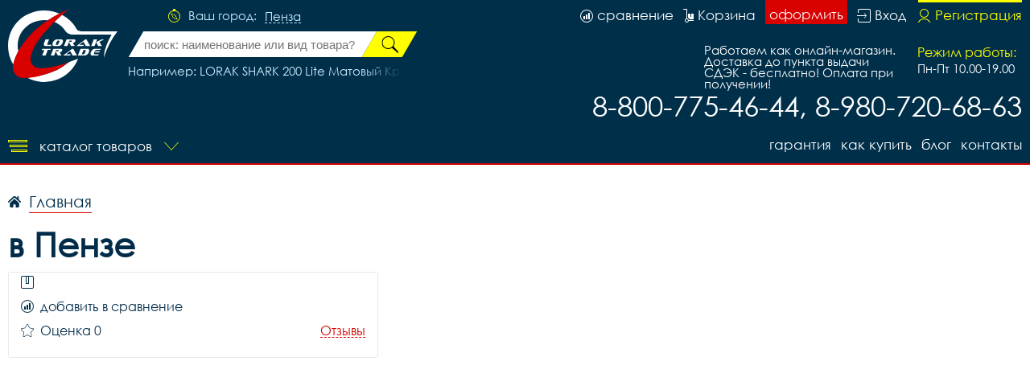

--- FILE ---
content_type: image/svg+xml
request_url: https://penzavelo.ru/i/delivery_m.svg
body_size: 1057
content:
<svg id="Слой_1" data-name="Слой 1" xmlns="http://www.w3.org/2000/svg" width="30" height="28" viewBox="0 0 30 28">
  <defs>
    <style>
      .cls-1 {
        fill: #ffff73;
        fill-rule: evenodd;
      }
    </style>
  </defs>
  <path id="Совмещенный_контур" data-name="Совмещенный контур" class="cls-1" d="M1,13L4,9A5.326,5.326,0,0,1,7,8H9V3a3.2,3.2,0,0,1,3-3H27a3.2,3.2,0,0,1,3,3V22.437a2.759,2.759,0,0,1-2.762,2.75h-1.11a3.706,3.706,0,0,1-7.194,0H11.066a3.706,3.706,0,0,1-7.194,0H2.762A2.755,2.755,0,0,1,0,22.437V15a2.714,2.714,0,0,1,1-2H1ZM22.531,26.25a1.937,1.937,0,1,0-1.945-1.937,1.943,1.943,0,0,0,1.945,1.937h0ZM11,23.375l7.933,0.062a3.707,3.707,0,0,1,7.2,0h1.109C27.792,23.437,28,22,28,22V19H11v4.375ZM11,17H28V3a1,1,0,0,0-1-1H12a1,1,0,0,0-1,1V17ZM7.469,26.25a1.937,1.937,0,1,0-1.945-1.937A1.943,1.943,0,0,0,7.469,26.25h0ZM1.758,22.437a1,1,0,0,0,1,1H3.871a3.707,3.707,0,0,1,3.6-2.812A2.283,2.283,0,0,1,9,21V10H7v9H2ZM2,17H5V10c-0.037.03,0.034,0.966,0,1L2,14a1.309,1.309,0,0,0,0,1v2Zm0,0H2Z"/>
</svg>
